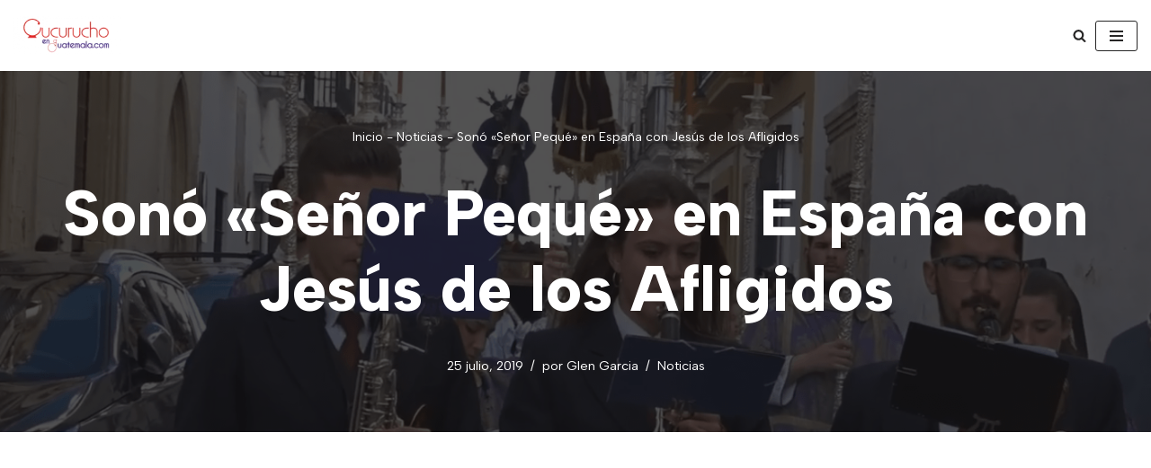

--- FILE ---
content_type: text/html; charset=utf-8
request_url: https://www.google.com/recaptcha/api2/aframe
body_size: 262
content:
<!DOCTYPE HTML><html><head><meta http-equiv="content-type" content="text/html; charset=UTF-8"></head><body><script nonce="pSriJ0evtjc2op_of8ehgA">/** Anti-fraud and anti-abuse applications only. See google.com/recaptcha */ try{var clients={'sodar':'https://pagead2.googlesyndication.com/pagead/sodar?'};window.addEventListener("message",function(a){try{if(a.source===window.parent){var b=JSON.parse(a.data);var c=clients[b['id']];if(c){var d=document.createElement('img');d.src=c+b['params']+'&rc='+(localStorage.getItem("rc::a")?sessionStorage.getItem("rc::b"):"");window.document.body.appendChild(d);sessionStorage.setItem("rc::e",parseInt(sessionStorage.getItem("rc::e")||0)+1);localStorage.setItem("rc::h",'1769280968803');}}}catch(b){}});window.parent.postMessage("_grecaptcha_ready", "*");}catch(b){}</script></body></html>